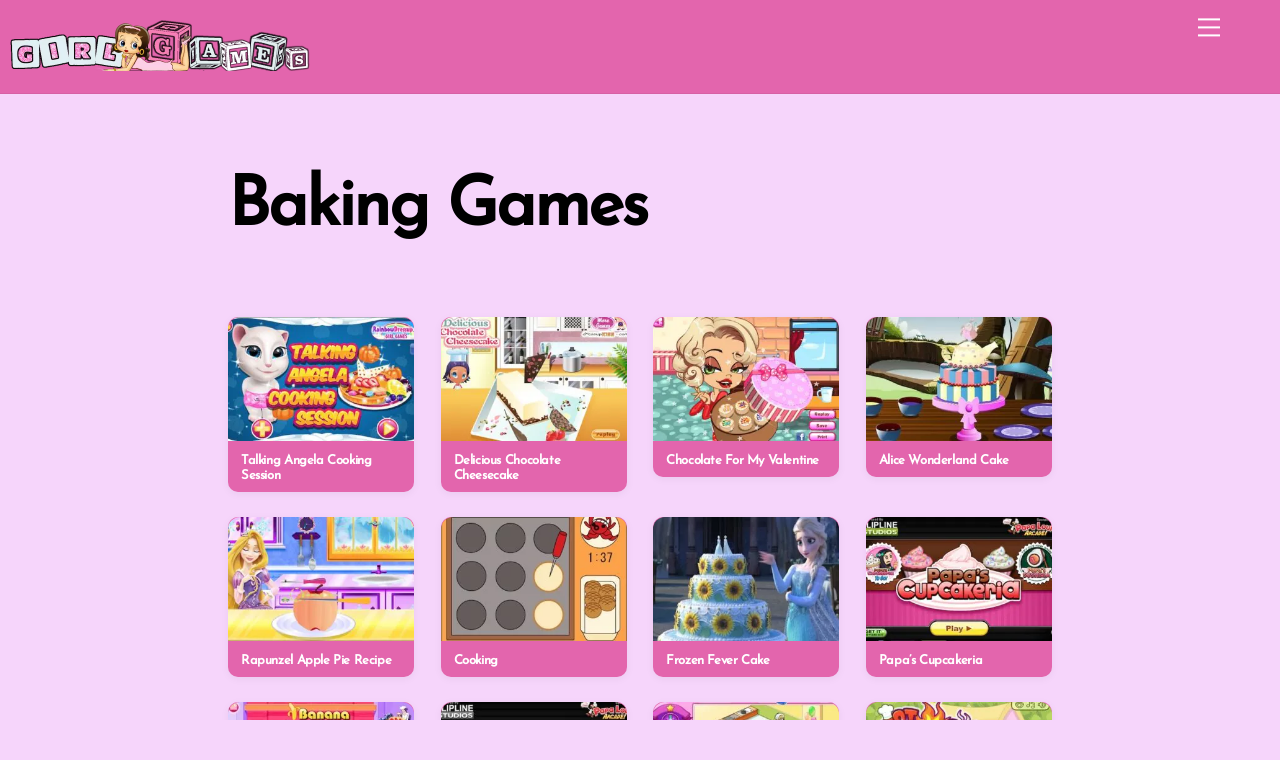

--- FILE ---
content_type: text/css
request_url: https://girlgames.wivesmag.com/wp-content/cache/min/1/gaming_ads/style.css?ver=1762181025
body_size: 1059
content:
#cgsWrapper{width:100%;margin:0 auto;position:relative;background-color:transparent;font-family:Arial,sans-serif}#cgsWrapper .cgs-game-element{display:block;border:none!important}#cgsWrapper .cgs-controls-bar{background-color:#E365AD;height:50px;display:flex;align-items:center;justify-content:space-between;padding:0 10px 0 20px;box-sizing:border-box;margin-top:0!important}#cgsWrapper .cgs-fs-text{color:#fff;font-weight:700;font-size:clamp(16px, 3vw, 20px);cursor:pointer;white-space:nowrap;position:static!important;margin:0!important}#cgsWrapper .cgs-fs-icon{cursor:pointer;display:flex;align-items:center;float:none!important;padding:0!important;position:static!important}#cgsWrapper .cgs-fs-icon img{width:35px;height:35px}#cgsWrapper .cgs-play-overlay{position:absolute;top:0;left:0;width:100%;height:100%;background:#f0f0f0;display:flex;flex-direction:column;justify-content:flex-end;align-items:center;z-index:10;transition:opacity 0.3s ease-in-out;padding:20px;box-sizing:border-box}.cgs-bottom-content-wrapper{display:flex;flex-direction:column;align-items:center;gap:20px}.cgs-play-area{display:flex;flex-direction:column;align-items:center;gap:15px}#cgsWrapper .cgs-play-button{padding:15px 30px;font-size:clamp(18px, 4vw, 24px);font-weight:700;color:#fff;background-color:#5a67d8;border:none;border-radius:8px;cursor:pointer;box-shadow:0 4px 8px rgba(0,0,0,.2)}#cgsWrapper .cgs-play-button:hover{background-color:#434190}#cgsWrapper .cgs-loading-message{color:#333;font-size:clamp(16px, 3vw, 18px);font-weight:700;text-align:center;padding:15px 10px}.cgs-ad-container{position:relative;transition:opacity 0.3s ease-out,visibility 0.3s ease-out;opacity:1;visibility:visible}#cgsWrapper .cgs-adslot{display:inline-block;width:336px;height:280px;background-color:transparent!important;min-width:336px;min-height:280px}#cgsWrapper .cgs-ads-close-btn{position:absolute;top:-12px;left:-12px;width:26px;height:26px;background-color:#333;border:1px solid #fff;border-radius:3px;cursor:pointer;z-index:22;padding:0;box-shadow:0 1px 3px rgba(0,0,0,.4);display:flex;justify-content:center;align-items:center}#cgsWrapper .cgs-ads-close-btn::before,#cgsWrapper .cgs-ads-close-btn::after{content:'';position:absolute;width:14px;height:2px;background-color:#fff}#cgsWrapper .cgs-ads-close-btn::before{transform:rotate(45deg)}#cgsWrapper .cgs-ads-close-btn::after{transform:rotate(-45deg)}.cgs-simulated-fullscreen{position:fixed!important;top:0!important;left:0!important;width:100vw!important;height:100vh!important;z-index:2147483640!important;background-color:#000!important;display:flex!important;justify-content:center!important;align-items:center!important}#cgsWrapper .cgs-controls-bar.hidden-during-simulated-fullscreen{display:none!important}.cgs-close-fullscreen-btn{position:fixed!important;top:15px;right:15px;width:35px;height:35px;background-color:rgba(0,0,0,.5);color:#fff;font-size:24px;font-weight:700;border:none;border-radius:50%;cursor:pointer;justify-content:center;align-items:center;z-index:2147483641!important;display:none}

--- FILE ---
content_type: application/javascript
request_url: https://girlgames.wivesmag.com/gaming_ads/script.js
body_size: 4395
content:
(function() {
    const uniqueSuffix = "_1";
    const originalEmbedHolder = document.getElementById('girlGameHolder' + uniqueSuffix);

    if (!originalEmbedHolder) {
        console.error("INIT: Original game embed holder not found: girlGameHolder" + uniqueSuffix);
        return;
    }

    const sourceGameElement = originalEmbedHolder.querySelector('.freegames');
    if (!sourceGameElement) {
        console.error("INIT: Core game element (.freegames) is missing within girlGameHolder" + uniqueSuffix);
        return;
    }

    const sourceControlsDiv = originalEmbedHolder.querySelector('.gamefs');
    const sourceFsText = document.getElementById('girlOriginalFsText' + uniqueSuffix);
    const sourceFsIcon = document.getElementById('girlOriginalFsIcon' + uniqueSuffix);

    const gameWrapper = document.createElement('div');
    gameWrapper.id = 'cgsWrapper';

    const playOverlayElement = document.createElement('div');
    playOverlayElement.className = 'cgs-play-overlay';
    playOverlayElement.id = 'cgsPlayOverlay' + uniqueSuffix;
    playOverlayElement.innerHTML = `
        <div class="cgs-bottom-content-wrapper">
            <div class="cgs-ad-container" id="cgsAdContainer${uniqueSuffix}">
                <button class="cgs-ads-close-btn" id="cgsCloseAdsBtn${uniqueSuffix}" style="display: none;"></button>
                <ins class="adsbygoogle cgs-adslot"
                     id="cgsAdSlot${uniqueSuffix}"
                     style="display:inline-block;width:336px;height:280px"
                     data-ad-client="ca-pub-5237527339083059"
                     data-ad-slot="5920586029"></ins>
            </div>
            <div class="cgs-play-area" id="cgsPlayArea${uniqueSuffix}">
                 <div class="cgs-loading-message" id="cgsLoadingMsg${uniqueSuffix}" style="display: none;">Loading your game...</div>
                 <button class="cgs-play-button" id="cgsMainPlayBtn${uniqueSuffix}">▶ Play Game</button>
            </div>
        </div>
    `;
    gameWrapper.appendChild(playOverlayElement);

    sourceGameElement.id = 'cgsGameElement' + uniqueSuffix;
    sourceGameElement.classList.add('cgs-game-element');
    gameWrapper.appendChild(sourceGameElement);

    let cgsControlsBar = null;
    let activateFullscreenText = null;
    let activateFullscreenIcon = null;

    const isIOS = /iPhone|iPod/.test(navigator.userAgent) && !window.MSStream;

    if (sourceControlsDiv && sourceFsText && sourceFsIcon) {
        cgsControlsBar = sourceControlsDiv;
        cgsControlsBar.id = 'cgsControlsBar' + uniqueSuffix;
        cgsControlsBar.className = 'cgs-controls-bar';
        cgsControlsBar.style.cssText = '';

        activateFullscreenText = sourceFsText;
        activateFullscreenText.id = 'cgsFsText' + uniqueSuffix;
        activateFullscreenText.className = 'cgs-fs-text';
        activateFullscreenText.style.cssText = '';

        const newIconContainer = document.createElement('span');
        newIconContainer.id = 'cgsFsIconContainer' + uniqueSuffix;
        newIconContainer.className = 'cgs-fs-icon';
        sourceFsIcon.style.cssText = '';
        newIconContainer.appendChild(sourceFsIcon);
        activateFullscreenIcon = newIconContainer;

        if (isIOS) {
            activateFullscreenText.removeAttribute('onclick');
            sourceFsIcon.removeAttribute('onclick');
        }

        cgsControlsBar.innerHTML = '';
        cgsControlsBar.appendChild(activateFullscreenText);
        cgsControlsBar.appendChild(activateFullscreenIcon);
        gameWrapper.appendChild(cgsControlsBar);
    } else if (sourceControlsDiv) {
        sourceControlsDiv.style.display = 'none';
    }

    const closeSimulatedFsBtn = document.createElement('button');
    closeSimulatedFsBtn.className = 'cgs-close-fullscreen-btn';
    closeSimulatedFsBtn.id = 'cgsCloseSimFsBtn' + uniqueSuffix;
    closeSimulatedFsBtn.innerHTML = 'X';
    document.body.appendChild(closeSimulatedFsBtn);

    originalEmbedHolder.innerHTML = '';
    originalEmbedHolder.appendChild(gameWrapper);

    // --- Get final references to DOM elements ---
    const finalCgsGameElement = document.getElementById('cgsGameElement' + uniqueSuffix);
    const finalMainPlayButton = document.getElementById('cgsMainPlayBtn' + uniqueSuffix);
    const finalLoadingMessage = document.getElementById('cgsLoadingMsg' + uniqueSuffix);
    const finalCgsControlsBar = document.getElementById('cgsControlsBar' + uniqueSuffix);
    const finalActivateFsText = document.getElementById('cgsFsText' + uniqueSuffix);
    const finalActivateFsIcon = document.getElementById('cgsFsIconContainer' + uniqueSuffix);
    const finalAdContainer = document.getElementById('cgsAdContainer' + uniqueSuffix);
    const finalCloseAdsenseBtn = document.getElementById('cgsCloseAdsBtn' + uniqueSuffix);
    const finalAdsenseAdSlot = document.getElementById('cgsAdSlot' + uniqueSuffix);
    
    // --- Adjust overlay size (This part is unchanged) ---
    if (finalCgsGameElement && playOverlayElement) {
        const gameComputedStyle = window.getComputedStyle(finalCgsGameElement);
        const gameTransform = gameComputedStyle.getPropertyValue('transform');
        let gameScaleFactor = 1;
        if (gameTransform && gameTransform !== 'none' && gameTransform.startsWith('matrix(')) {
            const matrixValues = gameTransform.substring(7, gameTransform.length - 1).split(',').map(parseFloat);
            if (matrixValues.length === 6) {
                if (matrixValues[0] === matrixValues[3]) {
                    gameScaleFactor = matrixValues[0];
                } else {
                    const scaleX = matrixValues[0];
                    const scaleY = matrixValues[3];
                    if (scaleX < 1 && scaleX > 0 && scaleY < 1 && scaleY > 0) {
                        const layoutWidth = finalCgsGameElement.offsetWidth;
                        const layoutHeight = finalCgsGameElement.offsetHeight;
                        const transformOrigin = gameComputedStyle.getPropertyValue('transform-origin');
                        const originIsTopLeft = /^(0% 0%|0px 0px|0 0|left top|top left)/.test(transformOrigin);
                        if (originIsTopLeft) {
                            playOverlayElement.style.width = (layoutWidth * scaleX) + 'px';
                            playOverlayElement.style.height = (layoutHeight * scaleY) + 'px';
                        }
                        gameScaleFactor = 0;
                    }
                }
            }
        } else if (gameTransform && gameTransform !== 'none' && gameTransform.startsWith('scale(')) {
            const scaleMatch = gameTransform.match(/scale\(([^)]+)\)/);
            if (scaleMatch && scaleMatch[1]) {
                const scaleValues = scaleMatch[1].split(',').map(s => parseFloat(s.trim()));
                if (scaleValues.length === 1) gameScaleFactor = scaleValues[0];
                else if (scaleValues.length === 2 && scaleValues[0] === scaleValues[1]) gameScaleFactor = scaleValues[0];
            }
        }
        if (gameScaleFactor < 1 && gameScaleFactor > 0) {
            const layoutWidth = finalCgsGameElement.offsetWidth;
            const layoutHeight = finalCgsGameElement.offsetHeight;
            const transformOrigin = gameComputedStyle.getPropertyValue('transform-origin');
            const originIsTopLeft = /^(0% 0%|0px 0px|0 0|left top|top left)/.test(transformOrigin);
            if (originIsTopLeft) {
                const scaledWidth = layoutWidth * gameScaleFactor;
                const scaledHeight = layoutHeight * gameScaleFactor;
                playOverlayElement.style.width = scaledWidth + 'px';
                playOverlayElement.style.height = scaledHeight + 'px';
            } else {
                console.warn("Game element is scaled with a non-top-left transform-origin. Overlays might not align perfectly.", transformOrigin);
            }
        }
    }


    // --- State Variables ---
    let gameHasStarted = false;
    let isSimulatedFullscreenActive = false;
    let simulatedFullscreenActiveElement = null;
    let adAppearTimeout, adDismissTimeout, showCloseBtnTimeout, observer;
    
    // NEW: Gate-keeping state variables
    let playButtonClicked = false;
    let adLogicFinished = false;
    let adContainerHidden = false;
    
    // MODIFICATION: Add a master failsafe timer variable
    let masterFailsafeTimeout = null;


    // --- Fullscreen Functions (These are unchanged) ---
    function activateSimulatedFullscreen(elementToSimulate) {
        if (!elementToSimulate || (isSimulatedFullscreenActive && simulatedFullscreenActiveElement === elementToSimulate)) return;
        if (isSimulatedFullscreenActive) deactivateSimulatedFullscreen();
        simulatedFullscreenActiveElement = elementToSimulate;
        simulatedFullscreenActiveElement.classList.add('cgs-simulated-fullscreen');
        if (simulatedFullscreenActiveElement === gameWrapper) {
            if (playOverlayElement && !playButtonClicked) {
                playOverlayElement.style.height = '100%';
                playOverlayElement.setAttribute('data-height-modified', 'true');
            }
        }
        if (finalCgsControlsBar && (simulatedFullscreenActiveElement === finalCgsGameElement || simulatedFullscreenActiveElement === gameWrapper)) {
            finalCgsControlsBar.classList.add('hidden-during-simulated-fullscreen');
        }
        if (isIOS && closeSimulatedFsBtn) {
            closeSimulatedFsBtn.style.display = 'flex';
        }
        isSimulatedFullscreenActive = true;
    }

    function deactivateSimulatedFullscreen() {
        if (!isSimulatedFullscreenActive || !simulatedFullscreenActiveElement) return;
        simulatedFullscreenActiveElement.classList.remove('cgs-simulated-fullscreen');
        if (playOverlayElement && simulatedFullscreenActiveElement === gameWrapper && playOverlayElement.getAttribute('data-height-modified') === 'true') {
            playOverlayElement.style.height = '';
            playOverlayElement.removeAttribute('data-height-modified');
        }
        if (finalCgsControlsBar) finalCgsControlsBar.classList.remove('hidden-during-simulated-fullscreen');
        if (closeSimulatedFsBtn) closeSimulatedFsBtn.style.display = 'none';
        isSimulatedFullscreenActive = false;
        simulatedFullscreenActiveElement = null;
    }

    function handleIOSFullscreenTrigger() {
        if (isSimulatedFullscreenActive && simulatedFullscreenActiveElement === gameWrapper) {
            deactivateSimulatedFullscreen();
        }
        if (finalCgsGameElement) activateSimulatedFullscreen(finalCgsGameElement);
    }

    if (isIOS) {
        if (finalActivateFsText && finalActivateFsIcon) {
            finalActivateFsText.addEventListener('click', handleIOSFullscreenTrigger);
            finalActivateFsIcon.addEventListener('click', handleIOSFullscreenTrigger);
        }
    }

    if (closeSimulatedFsBtn) {
        closeSimulatedFsBtn.addEventListener('click', deactivateSimulatedFullscreen);
    }

    document.addEventListener('keydown', (event) => {
        if (event.key === "Escape" && isIOS && isSimulatedFullscreenActive) {
            deactivateSimulatedFullscreen();
        }
    });

    // --- NEW CORE LOGIC ---

    function launchGame() {
        if (gameHasStarted) return;
        gameHasStarted = true;

        // MODIFICATION: Clear the master failsafe timer if the game starts normally
        if (masterFailsafeTimeout) clearTimeout(masterFailsafeTimeout);

        if (adAppearTimeout) clearTimeout(adAppearTimeout);
        if (adDismissTimeout) clearTimeout(adDismissTimeout);
        if (showCloseBtnTimeout) clearTimeout(showCloseBtnTimeout);
        if (observer) observer.disconnect();

        const wasWrapperSimulatedFullscreenOnIOS = isIOS && isSimulatedFullscreenActive && simulatedFullscreenActiveElement === gameWrapper;

        if (playOverlayElement) playOverlayElement.style.opacity = '0';
        setTimeout(() => {
            if (playOverlayElement) playOverlayElement.style.display = 'none';
            
            if (wasWrapperSimulatedFullscreenOnIOS) {
                deactivateSimulatedFullscreen();
                if (finalCgsGameElement) activateSimulatedFullscreen(finalCgsGameElement);
            }
        }, 300);
    }

    function tryStartGame() {
        if (playButtonClicked && adLogicFinished && !gameHasStarted) {
            launchGame();
        }
    }

    function setAdLogicAsFinished() {
        if (adLogicFinished) return;
        adLogicFinished = true;
        tryStartGame();
    }

    function hideAdContainer() {
        if (adContainerHidden) return;
        adContainerHidden = true;

        if (finalAdContainer) {
            finalAdContainer.style.opacity = '0';
            finalAdContainer.style.visibility = 'hidden';
        }
        if (finalCloseAdsenseBtn) finalCloseAdsenseBtn.style.display = 'none';

        if (adDismissTimeout) clearTimeout(adDismissTimeout);
        if (showCloseBtnTimeout) clearTimeout(showCloseBtnTimeout);

        setAdLogicAsFinished();
    }
    
    function loadAdSense(callback) {
        const existingScript = document.querySelector('script[src*="pagead2.googlesyndication.com/pagead/js/adsbygoogle.js"]');
        if (window.adsbygoogle && window.adsbygoogle.loaded) {
            callback();
            return;
        }
        if (!existingScript) {
            const script = document.createElement('script');
            script.async = true;
            script.src = `https://pagead2.googlesyndication.com/pagead/js/adsbygoogle.js?client=${finalAdsenseAdSlot.dataset.adClient}`;
            script.crossOrigin = 'anonymous';
            script.onload = callback;
            script.onerror = () => {
                console.warn('AdSense script failed to load');
                callback();
            };
            document.head.appendChild(script);
        } else {
            existingScript.addEventListener('load', callback);
            if (existingScript.complete) callback();
        }
    }

    // --- EVENT LISTENERS AND MAIN EXECUTION ---

    finalMainPlayButton.addEventListener('click', () => {
        if (playButtonClicked) return;
        playButtonClicked = true;

        finalMainPlayButton.style.display = 'none';
        if (finalLoadingMessage) finalLoadingMessage.style.display = 'block';

        if (isIOS) {
           handleIOSFullscreenTrigger();
        }

        // MODIFICATION: Start a 10-second failsafe timer when the play button is clicked.
        // If the ad logic gets stuck and doesn't finish, this will force the game to start.
        masterFailsafeTimeout = setTimeout(() => {
            if (!gameHasStarted) {
                console.log("Failsafe: Ad logic did not complete in 10s. Forcing game start.");
                hideAdContainer(); // This safely completes the ad logic and triggers the game start.
            }
        }, 8000);

        tryStartGame();
    });
    
    finalCloseAdsenseBtn.addEventListener('click', hideAdContainer);


    loadAdSense(() => {
        try {
            (window.adsbygoogle = window.adsbygoogle || []).push({});
        } catch (e) {
            console.error('AdSense push failed', e);
            setAdLogicAsFinished();
            return;
        }

        let adHasBeenSeen = false;

        // Master timeout: If ad does not appear in 8 seconds, consider it failed.
        adAppearTimeout = setTimeout(() => {
            if (!adHasBeenSeen) {
                console.log("Ad did not appear after 8 seconds. Hiding ad space.");
                hideAdContainer();
            }
        }, 8000);

        observer = new MutationObserver(() => {
            const iframe = finalAdsenseAdSlot.querySelector('iframe');
            if (iframe && iframe.clientHeight > 0 && !adHasBeenSeen) {
                adHasBeenSeen = true;
                clearTimeout(adAppearTimeout);

                // Timer 1: Show the 'X' button after 5 seconds.
                showCloseBtnTimeout = setTimeout(() => {
                    if (!gameHasStarted && !adContainerHidden) {
                        finalCloseAdsenseBtn.style.display = 'flex';
                    }
                }, 5000);

                // Timer 2: Automatically hide the ad container after 8 seconds.
                adDismissTimeout = setTimeout(() => {
                    if (!gameHasStarted) {
                        hideAdContainer();
                    }
                }, 8000);

                observer.disconnect();
            }
        });

        observer.observe(finalAdsenseAdSlot, {
            childList: true,
            subtree: true,
            attributes: true
        });
    });

})();